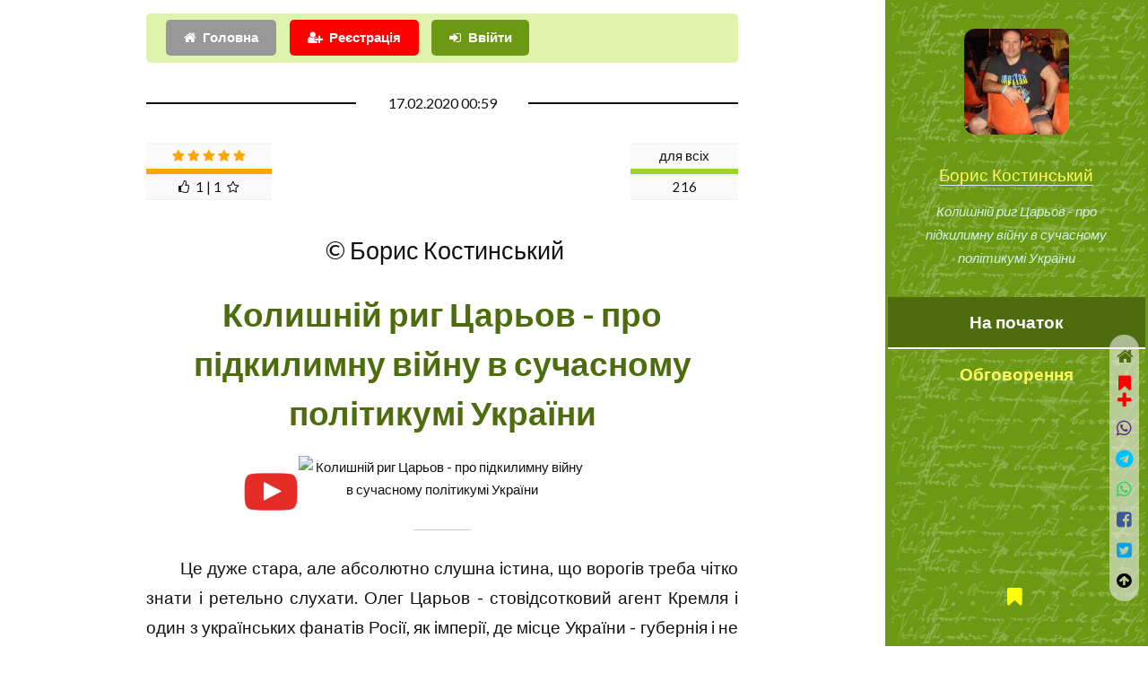

--- FILE ---
content_type: text/html; charset=UTF-8
request_url: https://probapera.org/publication/13/53018/kolyshnij-ryh-tsarov---pro-pidkylymnu-vijnu-v-suchasnomu-politykumi-ukrajiny.html
body_size: 8878
content:
<!DOCTYPE HTML>
<html lang="uk-UA" prefix="og: http://ogp.me/ns#">
	<head>
		<title>Колишній риг Царьов - про підкилимну війну в сучасному політикумі України / Інтерв`ю | Борис Костинський</title>
		<meta charset="utf-8" />
		<meta name="viewport" content="width=device-width, initial-scale=1" />
		<meta name="robots" content="index,follow,archive" />
		<meta name="title" content="Колишній риг Царьов - про підкилимну війну в сучасному політикумі України / Інтерв`ю | Борис Костинський">
		<meta name="keywords" content="Публіцистика, Інтерв`ю" />
  		<meta name="description" content="Олег Царьов - прокремлівське падло,  але моя інтуїція підказує мені,  що,  на жаль,  в цьому інтерв`ю він говорить вельми правдиві речі" />
		<link rel="stylesheet" href="/assets/css/main.css?v=206" />
		<!--[if lte IE 9]><link rel="stylesheet" href="/assets/css/ie9.css" /><![endif]-->
		<meta name="author" content="Борис Костинський" />
		<link rel="canonical" href="https://probapera.org/publication/13/53018/kolyshnij-ryh-tsarov---pro-pidkylymnu-vijnu-v-suchasnomu-politykumi-ukrajiny.html" />
    	<meta property="og:url" content="https://probapera.org/publication/13/53018/kolyshnij-ryh-tsarov---pro-pidkylymnu-vijnu-v-suchasnomu-politykumi-ukrajiny.html" />
		<meta name="og:image:type" content="image/jpeg" />
<meta property="og:image" content="https://probapera.org/content/users/skU3301.JPG" />		<meta property="og:title" content="Колишній риг Царьов - про підкилимну війну в сучасному політикумі України / Інтерв`ю | Борис Костинський" />
    	<meta property="og:description" content="Олег Царьов - прокремлівське падло,  але моя інтуїція підказує мені,  що,  на жаль,  в цьому інтерв`ю він говорить вельми правдиві речі" />
    	<meta property="og:site_name" content="Проба Пера" />
    	<meta property="og:locale" content="uk_UA" />
    	<meta property="og:type" content="https://probapera.org/" />
		<link rel="home" href="" />
  		<link rel="icon" href="/favicon.ico" type="image/x-icon">
  		<link rel="shortcut icon" href="/favicon.ico" type="image/x-icon">
		<!--[if lte IE 8]><script src="/assets/js/ie/html5shiv.js"></script><![endif]-->
		<link rel="alternate" type="application/rss+xml" title="Проба пера - Літературні твори, вірші, проза на теми: кохання, любов, життя" href="https://probapera.org/rss.php">
		<!-- Global site tag (gtag.js) - Google Analytics -->
		<script async src="https://www.googletagmanager.com/gtag/js?id=UA-30147340-2"></script>
		<script>
		  window.dataLayer = window.dataLayer || [];
		  function gtag(){dataLayer.push(arguments);}
		  gtag('js', new Date());

		  gtag('config', 'UA-30147340-2');
		</script>

<script async src="https://pagead2.googlesyndication.com/pagead/js/adsbygoogle.js?client=ca-pub-5561823215576002" crossorigin="anonymous"></script>	</head>
	<body class="is-preload">

		   
				<!-- Header -->
			<section id="header" style="background: #6b9913 url(/content/bg.jpg);">
				<header>
					<span class="image avatar"><a href="/avtor/6/3301/borys-kostynskyj.html"><img src="/content/users/skU3301.JPG" width="150" height="150" alt="Борис Костинський" /></a></span>
<a href="/avtor/6/3301/borys-kostynskyj.html" title="Борис Костинський">Борис Костинський</a>						<p>Колишній риг Царьов - про підкилимну війну в сучасному політикумі України</p>
				</header>
				<nav id="nav">
					<ul>
						<li><a href="#article" class="active">На початок</a></li>
						<li><a href="#comment">Обговорення</a></li>
					</ul>
				</nav>
				<footer style="z-index:999999;">
					<ul class="icons">
						<li><a href="/bookmarks.html" class="icon fa-bookmark" style="color:yellow;"><span class="label">Bookmarks</span>&nbsp;<span id="carttabh"></span></a></li>
					</ul>
				</footer></section>			

	<!-- Wrapper -->
		<div id="wrapper">

			<!-- Main -->
			<div id="main">

					<section id="login_sec" style="padding-top: 1em;">
						<div id="logging_div" style="padding: 0.5em;background-color: rgb(224, 243, 173);border-radius: 5px;" class="container">
										<div class="row gtr-uniform">
											<div class="col-12">
												<ul class="actions" style="margin:0;">
<li><a href="/" class="button icon fa-home">Головна</a></li><li><a href="#" class="button primary icon fa-user-plus" onclick="CallServer('logging_div','/register_ajax.php',true); return false;" style="background-color:red;">Реєстрація</a></li>													<li><a href="#1" class="button primary icon fa-sign-in" onClick="CallServer('logging_div','/lg_reg.php',true); return false;">Ввійти</a></li>
													
												</ul>
												<div id="logging_erdiv" style="color: red;"></div>
											</div>
										</div>
					</div>
					</section>

				<!-- One -->
<article id="article" class="post">								<div class="container">
									<header class="major">
										<span class="date">17.02.2020 00:59</span>
										<div class="rating" style="height:75px;left:0;">
<table align="center" class="rating_tlb" style="width:120px;float:right;"><TR><TD><span>для всіх</span></TD></TR><TR><TD><div style='background-color: #9BD42E; height:6px; width: 100%;'></div></TD></TR><TR><TD>216</TD></TR></table><table align="center" class="rating_tlb" style="width:140px;float: left;"><TR><TD><span class="fa fa-star or_star"></span>&nbsp;<span class="fa fa-star or_star"></span>&nbsp;<span class="fa fa-star or_star"></span>&nbsp;<span class="fa fa-star or_star"></span>&nbsp;<span class="fa fa-star or_star"></span></TD></TR><TR><TD><div style='background-color: orange; height:6px; width: 100%;'></div></TD></TR><TR><TD><span class="fa fa-thumbs-o-up"></span>&nbsp;&nbsp;1&nbsp;|&nbsp;1&nbsp;&nbsp;<span class="fa fa-star-o"></span></TD></TR></table>										</div>
										<span class="author" style="clear: both;">&nbsp;&copy;&nbsp;Борис Костинський</span>
										<h1>Колишній риг Царьов - про підкилимну війну в сучасному політикумі України</h1>										<p><div id="yt_d" class="image" style="position: relative;width:100%;cursor:pointer;" onclick="yt_publ('yt_d','tiTKAlNLyr4');"><img src="/content/yt_red.png" style="position:absolute;width:80px;left:15%;" alt="Play" title="Play"><img src="https://img.youtube.com/vi/tiTKAlNLyr4/mqdefault.jpg" width="320" height="180" style="height: auto;margin: 0 auto;" alt="Колишній риг Царьов - про підкилимну війну в сучасному політикумі України" title="Колишній риг Царьов - про підкилимну війну в сучасному політикумі України" /></div></p>										<span class="glava"><span></span></span>																													</header>

<p>Це дуже стара,  але абсолютно слушна істина,  що ворогів треба чітко знати і ретельно слухати. Олег Царьов - стовідсотковий агент Кремля і один з українських фанатів Росії,  як імперії,  де місце України - губернія і не більше. Тим не менше,  його <a href="/publication/13/24436/u-kozhnoho-svoya-dolya-i-svij-shlyah-shyrokyj.html" title="У кожного своя доля і свій шлях широкий / Інтерв`ю́ | Тетяна Белімова">інтерв`ю</a> від 14.02.20 р. на інтернет-каналі російських націоналістів "День",  здалося мені реально сенсаційним. Ясна річ,  що зараз хтось може звинуватити мене у поширенні ворожої пропаганди,  але я би жорстко попередив крикунів: НЕ СПІШИТЬ ВОЛАТИ! ПОДИВІТЬСЯ ЦЕ ВІДЕО УВАЖНО ТА ПОДУМАЙТЕ! Я маю дуже сильну природну інтуїцію і вона зараз підказує мені,  що це проімперське падло таки добряче обізнане в українських реаліях і він сказав відверто страшні,  але - дідько їх бери! - доволі правдиві речі.&nbsp;</p><p> Головною метою публікації цього відео є одне - щире бажання ПОПЕРЕДИТИ українських братів та сестер про тяжкі події,  що насуваються на нашу з вами Батьківщину! Як-то кажуть,  ПОПЕРЕДЖЕНИЙ,  ЗНАЧИТЬ ЗБЕРЕЖЕНИЙ! То ж,  панове,  дивіться та включайте ваші мізки!&nbsp;</p><p><div class="video" style="clear:both;margin: 10px 0;"><iframe src="//www.youtube.com/embed/tiTKAlNLyr4?feature=player_embedded" frameborder="0" allowfullscreen></iframe></div></p><footer class="post-attr"><div id="panelfix" style="position:fixed;padding:5px 10px;width:100%;text-align:center;left:0;z-index:999;bottom:0;"><script>window.setTimeout("pnl_fix(53018);",21000);</script></div><ul class="feature-icons" style="padding-top:20px;margin:0;"><li class="fa-forward"><a href="/publication/13/53093/dozhdalis.html" >ДождАлись! / Философские стихи | Борис Костинський <span class="alert_red">18+</span></a>&nbsp;<sup class="alert_new">далі</sup></li><li class="fa-backward"><a href="/publication/13/52990/ukrajinskyj-syur-do-boha.html">Український сюр. До Бога / Сатиричний вірш | Борис Костинський</a></li></ul></p><h3>Борис Костинський цікавиться</h3><ul class="feature-icons" style="margin:0;"><li style="padding:0 0.5em 0 0;"><span class="image left ava"><a href="/avtor/6/3301/borys-kostynskyj.html"><img src="/content/users/u3301_568fda.jpg" width="60" height="60" alt="Борис Костинський"></a></span><a href="#text53018" onclick="document.getElementById('com53018').citata.value='Можете залишити хоча б два слова чи лайк?';"><span class="icon fa-commenting-o fa-3x" style="float:right;"></span>Можете залишити хоча б два слова чи лайк?</a></li><li><div style="border-radius:20%;padding:5px 10px;left:0;width:100%;text-align:center;z-index:99999;bottom:0"><span id="goltab53018">					<form name="golos" id="gol53018" style="margin:0;display: inline;">
					<input name='idusername' type="hidden" value="1">
					<input name='idphisicgol' type="hidden" value="53018">
					<input name='favaddgol' type="hidden" value="">
<select name="idrating" id="idrating" class="button primary" style="width:160px;font-size:10pt;" onchange="addRating('gol53018');">
<option value="0">&#128077;&nbsp;&#128078;&nbsp;&#9786;&nbsp;&#9787;&nbsp;&#9785;&nbsp;&hearts;&nbsp;&#10106;&nbsp;&#10086; ...</option>
<option value="1">Чудово</option>
<option value="24">Атмосферно</option>
<option value="2">Блискуче</option>
<option value="27">Класно</option>
<option value="6">Корисно</option>
<option value="7">Круто</option>
<option value="8">Магічно</option>
<option value="37">Мудро</option>
<option value="10">На п`ятірку</option>
<option value="4">Неймовірно</option>
<option value="34">Пізнавально</option>
<option value="5">Сильно</option>
<option value="25">Смішно</option>
<option value="26">Супер</option>
<option value="3">Фантастично</option>
<option value="9">Щемно</option>
<option value="11">Добре</option>
<option value="13">Більш-менш</option>
<option value="15">На четвірку</option>
<option value="14">Нормально</option>
<option value="12">Пристойно</option>
<option value="16">Посередньо</option>
<option value="18">На трійку</option>
<option value="17">Поганенько</option>
<option value="28">Не моє</option>
<option value="33">Не смішно</option>
<option value="29">Не сподобалось</option>
<option value="30">Незрозуміло</option>
<option value="32">Нецікаво</option>
<option value="31">Нудно</option>
</select>
</form></span><span id="cerror_gol53018"></span></div></li></ul><ul class="alt"><li id="binf_d" style="margin-top:8px;text-align: center;"><a href="#" class="button primary icon fa-credit-card fa-lg" style="color:white !important;background-color:orange;" onclick="bnk_inf(53018,7,'e0d0b0c87136811e9f79d00cf215430a');  return false;"><span style="color:white;">Задонатити</span></a></li><li>Добровільну фінансову допомогу на розвиток проекту у вигляді довільної суми коштів, яка Вас не обтяжує, можна швидко надіслати <strong style="color:brown;">за вказаним під кнопкою "Задонатити" посиланням</strong></li></ul>                                        <script async src="https://pagead2.googlesyndication.com/pagead/js/adsbygoogle.js?client=ca-pub-5561823215576002"
                                             crossorigin="anonymous"></script>
                                        <!-- Litera_new_gor -->
                                        <ins class="adsbygoogle"
                                             style="display:block"
                                             data-ad-client="ca-pub-5561823215576002"
                                             data-ad-slot="0136793221"
                                                                                          data-ad-format="auto"
                                             data-full-width-responsive="true"></ins>
                                        <script>
                                             (adsbygoogle = window.adsbygoogle || []).push({});
                                        </script>
                                        <p>Рекомендуємо також:</p><br><ul class="feature-icons"><li class="fa-user"><strong><a href="/avtor/6/3301/borys-kostynskyj.html">Борис Костинський</a></strong></li><ul class="feature-icons" style="margin:0;"><li class="fa-check"><a href="/publication/13/20076/bolyt.html">Оповідання "Болить"  | Адель Станіславська</a>&nbsp;<sup class="alert_new">recommend</sup></li><li class="fa-check"><a href="/publication/13/23482/kontsept-samoidentyfikatsiji-ukrajiny-yak-element-navyazanoji-dyskusiji.html">Концепт самоідентифікації України як елемент "нав’язаної" дискусії / Культура та мистецтво | Тетяна Белімова</a>&nbsp;<sup class="alert_new">recommend</sup></li></ul>
<li class="fa-folder-open"><strong><a href='/public_podkateg/8/137/intervyu.html'>Інтерв`ю</a></strong></li><li class="fa-flag"><a href='/public_kateg2/8/22/pro-batkivschynu.html'>Про Батьківщину</a></li></ul><p><br><a href="/#search" class="button fit alt icon fa-search"><span style="color:red;">Пошук по сайту</span></a></p>								
								</footer>
								</div>
							</article>
						<!-- Two -->
							<section id="comment">
								<div class="container">
									<h2>Візьміть участь в обговоренні</h2>
		<div id="comm_ajax53018" style="min-height: 800px;text-align:center;margin-bottom:150px;"><div id="div_plus_com"><form name="comment" id="com53018" method="post">
			<input name='idusername' type='hidden' value='1'>
			<input name='idphisiccomm' type='hidden' value="53018">
			<input name='idblockcomm' type='hidden' value="9">
			<input type='hidden' name='idcomment_' value="53018"><input type='hidden' name='param_add_com_top'  value="">
			<input type='hidden' name='param_phis' value="1">
			<input type='hidden' name='is_tiny' value="0"><table width=100% align=center><tr><td colspan=3 align=center valign=top style='padding-top: 10px;'><div class="col-12"><div id="smile_com53018" style="margin-top:100px;background-color:white;opacity: 0.8;z-index:999;border: 1px dotted #CCC;display:none;position:absolute;width:100%;max-width:300px;text-align:center;"></div><textarea id="text53018" name="text53018" rows="6" placeholder="Текст повідомлення" style="width:100%;box-shadow: 3px 3px 4px rgba(0, 0, 0, 0.3);padding:25px;text-align:justify;font-size:14px;"></textarea></div><div class="col-12" style="padding: 5px 0;"><input name='username' type="text" value="" MAXLENGTH=30 class="textformob" style="border: 2px solid red;" placeholder="Ваше ім`я, псевдо або e-mail"><input type='hidden' name='tema' value=""><input type='hidden' name='citata' value=""></div></td></tr><tr><td colspan="2" style="padding:0"><input name="n_m" type="hidden" value="1"><input name="is_top" type="hidden" value="1"><input name="comuuser" type="hidden" value="3301"></td></tr><tr><td colspan="3" align="center" valign="top"><div style="">+++<img src="/content/ua.gif" onclick="show('smile_com53018'); CallServer('smile_com53018','/smile_s_ajax.php?id=2&tarea=text53018&iddiv=smile_com53018',true);" style="margin:0 10px;cursor:pointer;" title="Insert">
                <img src="/content/s2.gif" onclick="show('smile_com53018'); CallServer('smile_com53018','/smile_s_ajax.php?id=3&tarea=text53018&iddiv=smile_com53018',true);" style="margin:0 10px;cursor:pointer;" title="Insert">
                <img src="/content/smile_small/hands.gif" onclick="show('smile_com53018'); CallServer('smile_com53018','/smile_s_ajax.php?id=1&tarea=text53018&iddiv=smile_com53018',true);" style="margin:0 10px;cursor:pointer;" title="Insert">+++</div><input name='idzapisuser53018' id='idzapisuser53018' type='hidden' value="0"><input name='tag' type='hidden' value=""><ul class="actions" style="margin-top:10px;"><li><input type="submit" id="btnComm" class="button primary icon fa-check" value="Зберегти" onClick="addComment_small('com53018','text53018',1); return false;"></li><li><span class="button icon fa-warning" onClick="addComment_small('com53018','text53018',2); return false;">Зберегти, як скаргу</span></li></ul><div id="cerr53018" style='font-size: 12px;line-height: 1.5em;font-family: Tahoma, Arial, sans-serif; color: red;margin: 10px 0;text-align:center;'></div></TD></TR></TABLE></form></div><div id=comtab53018></div><div id=comtab311518><div id="dzp311518" style="box-shadow: 0 2px 8px rgba(0,0,0,.16);margin-bottom:20px;"><table width="99%" align=center valign=top ><tr><td align="left" style="border-bottom: 1px solid #e1e1e1;height: 16px;"><div class="annotation_div" style="margin-top:5px;">&nbsp;17.02.2020 18:04&nbsp;&nbsp;<span class='fio_lb'>Суворий</span>&nbsp;=>&nbsp;<span class='fio_lb'>©</span>&nbsp;</div></td></tr><tr><td style="text-align: left;border-top: 1px solid #eae8e8;padding:2%;"><div style="float:left;margin-right:10px;"><img src="/content/users/u2_aac523.jpg" width="60" height="60" style="border-radius:30px;"></div><div id="tex311518"><p class="com_t">Інтернет - гіганський інкубатор баб Ванг і дідусів Нострадамусів, які передчувають лихо. Але дещо можна сказати точно і без них, якщо озирнутися в недалеке минуле. Статус-кво 2014 року, коли в Україні була відсутня армія, а в страшилки, що на нас нападуть і щось анексують, вірив лише душевно хворий, уже НЕ повернути... З цього випливає багато втішних висновків про найближче майбутнє до речі, котрі мало хто помічає. А помічають лише всіляке лайно та Царьових... Це не конкретно про Вашу публікацію, а взагалі про інформ. потік, що вперто сіє смуту.</p></div></div></TD></TR></TABLE></div><div id=comtab2311518 style='display: none;'></div></div><div id=comtab311513><div id="dzp311513" style="box-shadow: 0 2px 8px rgba(0,0,0,.16);margin-bottom:20px;"><table width="99%" align=center valign=top ><tr><td align="left" style="border-bottom: 1px solid #e1e1e1;height: 16px;"><div class="annotation_div" style="margin-top:5px;">&nbsp;17.02.2020 12:19&nbsp;&nbsp;<span class='fio_lb'>Анатолій Костенюк</span>&nbsp;=>&nbsp;<span class='fio_lb'>©</span>&nbsp;</div></td></tr><tr><td style="text-align: left;border-top: 1px solid #eae8e8;padding:2%;"><div style="float:left;margin-right:10px;"><img src="/content/users/u3609_19fb9b.jpg" width="60" height="60" style="border-radius:30px;"></div><div id="tex311513"><p class="com_t">Гарна, корисна публікація. Через відсутність незалежних ЗМІ, корисно послухати ворогів.</p></div></div></TD></TR></TABLE></div><div id=comtab2311513 style='display: none;'></div></div></div>								</div>
							</section>

			</div>

			<div id="footer">
				<div class="container">

							<section>
								<h2>Виберіть розділ</h2>
								<div>
									<div class="row">
<div class="col-3 col-6-medium col-12-xsmall"><ul class="col-3 col-6-medium col-12-xsmall"><li><a href="/" title="Головна">Головна</a></li><li><a href="/sheet.html" title="Листочок">Листочок</a></li><li><a href='/public_podkateg/8/137/intervyu.html' title="Вірші та проза Інтерв`ю">Інтерв`ю</a></li><li><a href='/public_podkateg/8/133/istoriya.html' title="Вірші та проза Історія">Історія</a></li></ul></div><div class="col-3 col-6-medium col-12-xsmall"><ul class="link-list"><li><a href='/public_podkateg/8/159/hazety-ta-zhurnaly.html' title="Вірші та проза Газети та журнали">Газети та журнали</a></li><li><a href='/public_podkateg/8/156/ekonomika-ta-finansy.html' title="Вірші та проза Економіка та фінанси">Економіка та фінанси</a></li><li><a href='/public_podkateg/8/58/zhurnalistyka-ta-zmi.html' title="Вірші та проза Журналістика та ЗМІ">Журналістика та ЗМІ</a></li><li><a href='/public_podkateg/8/61/kulinariya-ta-retsepty.html' title="Вірші та проза Кулінарія та рецепти">Кулінарія та рецепти</a></li></ul></div><div class="col-3 col-6-medium col-12-xsmall"><ul class="link-list"><li><a href='/public_podkateg/8/131/kultura-ta-mystetstvo.html' title="Вірші та проза Культура та мистецтво">Культура та мистецтво</a></li><li><a href='/public_podkateg/8/92/mandrivky-ta-turyzm.html' title="Вірші та проза Мандрівки та туризм">Мандрівки та туризм</a></li><li><a href='/public_podkateg/8/27/medytsyna-i-zdorovya.html' title="Вірші та проза Медицина і здоров`я">Медицина і здоров`я</a></li><li><a href='/public_podkateg/8/38/mova-ta-literatura.html' title="Вірші та проза Мова та література">Мова та література</a></li></ul></div><div class="col-3 col-6-medium col-12-xsmall"><ul class="link-list"><li><a href='/public_podkateg/8/125/muzyka.html' title="Вірші та проза Музика">Музика</a></li><li><a href='/public_podkateg/8/160/nauka-ta-tehnika.html' title="Вірші та проза Наука та техніка">Наука та техніка</a></li><li><a href='/public_podkateg/8/132/polityka-ta-suspilstvo.html' title="Вірші та проза Політика та суспільство">Політика та суспільство</a></li><li><a href='/public_podkateg/8/130/psyholohiya-ta-stosunky.html' title="Вірші та проза Психологія та стосунки">Психологія та стосунки</a></li></ul></div><div class="col-3 col-6-medium col-12-xsmall"><ul class="link-list"><li><a href='/public_podkateg/8/47/relihiya-ta-mifolohiya.html' title="Вірші та проза Релігія та міфологія">Релігія та міфологія</a></li><li><a href='/public_podkateg/8/157/tsytaty.html' title="Вірші та проза Цитати">Цитати</a></li></ul></div>									</div>
								</div>
							</section>

							<div id="copyright">
								2008 - 2026 &nbsp;&copy;&nbsp; probapera.org<p><a href="/publication/13/34313/napyshit-nam.html#comment" class="button primary icon fa-send">Написати до редакції</a></p><p> &copy; Авторські права на твори застережені і належать їх авторам <br /> &copy;&nbsp;Передрук матеріалів в електронних ЗМІ та на веб-сайтах дозволений тільки за наявності гіперпосилання на probapera.org <br /> &copy;&nbsp;Право на передрук творів у паперових ЗМІ та іншій поліграфічній продукції (а також відтворення у будь-який спосіб в аудіо чи відео форматах) належить авторам і дозволений лише за їх письмової згоди <br /> &nbsp;Редакція сайту не завжди поділяє погляди та політичні вподобання дописувачів, тому відповідальність за зміст творів несуть самі автори</p>
							</div>

				</div>
			</div><div id="cerror"></div>
			<script>
	            	window.setTimeout("cnt_publ(53018);",15000);
	    	</script>
		</div><div id="soc_left"><a href="/" class="icon fa-home fa-lg" style="color:#4C6C0D;display:block;padding:10px 0;" title="Головна"></a><div id="carttab53018" style="text-align:center;">					<a class="image" style="color:red;" onClick="add_cart(53018); return false;" title="add bookmarks"><span class="icon fa-bookmark fa-lg"></span><div class="icon fa-plus fa-lg"></div></a>
</div><a id="share_viber" rel="nofollow" target="_blank" class="icon fa-whatsapp fa-lg" style="color:#59267c;padding:10px 0;display:block;" title="Viber" onclick="soc_fix(53018,3);"></a><a id="share_tel" rel="nofollow" target="_blank" class="icon fa-telegram fa-lg" style="color:#00bfff;padding:10px 0;display:block;" title="Telegram" onclick="soc_fix(53018,4);"></a><a id="share_wa" rel="nofollow" target="_blank" class="icon fa-whatsapp fa-lg" style="color:#25d366;padding:10px 0;display:block;" title="WhatsApp" onclick="soc_fix(53018,6);"></a><a id="share_fb" rel="nofollow" target="_blank" class="icon fa-facebook-square fa-lg" style="color:#3B5999;padding:10px 0;display:block;" title="Facebook" onclick="soc_fix(53018,2);"></a><a id="share_tw" rel="nofollow" target="_blank" class="icon fa-twitter-square fa-lg" style="color:#08a0e9;padding:10px 0;display:block;" title="Twitter" onclick="soc_fix(53018,1);"></a><script>
                        var buttonID = "share_viber";
                        var buttonIDt = "share_tel";
                        var buttonIDf = "share_fb";
                        var buttonIDtw = "share_tw";
                        var buttonIDwa = "share_wa";
                        var text = "Колишній риг Царьов - про підкилимну війну в сучасному політикумі України / Інтерв`ю | Борис Костинський";
                        var textvb = "Колишній риг Царьов - про підкилимну війну в сучасному політикумі ...";
                        document.getElementById(buttonID).setAttribute('href', "viber://forward?text=" + encodeURIComponent(textvb + " " + 'https://probapera.org/publication/13/53018/kolyshnij-ryh-tsarov---pro-pidkylymnu-vijnu-v-suchasnomu-politykumi-ukrajiny.html'));
                        document.getElementById(buttonIDt).setAttribute('href', "https://telegram.me/share/url?url=" + encodeURIComponent('https://probapera.org/publication/13/53018/kolyshnij-ryh-tsarov---pro-pidkylymnu-vijnu-v-suchasnomu-politykumi-ukrajiny.html') + "&text=" + encodeURIComponent(text));
                        document.getElementById(buttonIDf).setAttribute('href', "https://www.facebook.com/sharer/sharer.php?u=" + encodeURIComponent('https://probapera.org/publication/13/53018/kolyshnij-ryh-tsarov---pro-pidkylymnu-vijnu-v-suchasnomu-politykumi-ukrajiny.html'));
                        document.getElementById(buttonIDtw).setAttribute('href', "https://twitter.com/intent/tweet?url=" + encodeURIComponent('https://probapera.org/publication/13/53018/kolyshnij-ryh-tsarov---pro-pidkylymnu-vijnu-v-suchasnomu-politykumi-ukrajiny.html') + "&text=" + encodeURIComponent(text) + "&via=probapera_org&related=ProbaPera,ПробаПера");
                        document.getElementById(buttonIDwa).setAttribute('href', "https://wa.me/?text=" + encodeURIComponent(text + " " + 'https://probapera.org/publication/13/53018/kolyshnij-ryh-tsarov---pro-pidkylymnu-vijnu-v-suchasnomu-politykumi-ukrajiny.html'));
                        </script><a href="#" class="icon fa-arrow-circle-up fa-lg" style="padding:10px 0;color:black;display:block;" title="Вгору"></a></div>
		<!-- Scripts -->
			<script src="/assets/js/jquery.min.js?v=351"></script>
			<script src="/assets/js/jquery.scrollex.min.js"></script>
			<script src="/assets/js/jquery.scrolly.min.js"></script>
			<script src="/assets/js/browser.min.js"></script>
			<script src="/assets/js/breakpoints.min.js"></script>
			<script src="/assets/js/util.js?v=2"></script>
			
			<script src="/cs2_ps.js?v=7"></script>
			<script src="/pp_start2.js?v=5"></script>
<script src="/assets/js/main.js?v=129"></script><script src="/commall_ps.js?v=27"></script><script>cnt_bcase(0,0);</script>	</body>
</html>

--- FILE ---
content_type: text/html; charset=utf-8
request_url: https://www.google.com/recaptcha/api2/aframe
body_size: 265
content:
<!DOCTYPE HTML><html><head><meta http-equiv="content-type" content="text/html; charset=UTF-8"></head><body><script nonce="0kan3SStq3FWahOOtuh5aA">/** Anti-fraud and anti-abuse applications only. See google.com/recaptcha */ try{var clients={'sodar':'https://pagead2.googlesyndication.com/pagead/sodar?'};window.addEventListener("message",function(a){try{if(a.source===window.parent){var b=JSON.parse(a.data);var c=clients[b['id']];if(c){var d=document.createElement('img');d.src=c+b['params']+'&rc='+(localStorage.getItem("rc::a")?sessionStorage.getItem("rc::b"):"");window.document.body.appendChild(d);sessionStorage.setItem("rc::e",parseInt(sessionStorage.getItem("rc::e")||0)+1);localStorage.setItem("rc::h",'1769259661295');}}}catch(b){}});window.parent.postMessage("_grecaptcha_ready", "*");}catch(b){}</script></body></html>